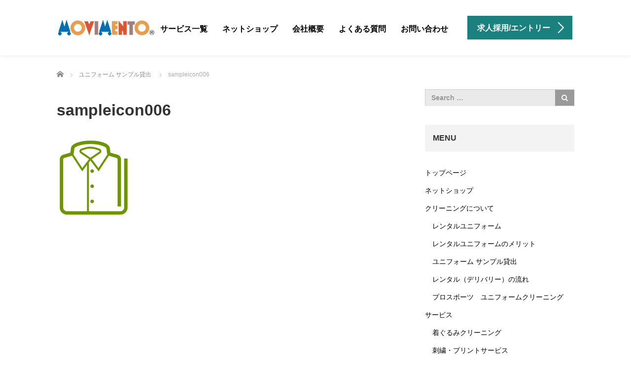

--- FILE ---
content_type: text/html; charset=UTF-8
request_url: https://movi.co.jp/uniform_sample/sampleicon006/
body_size: 12910
content:
<!DOCTYPE html>
<html dir="ltr" lang="ja">
<head>
    <!-- Google Tag Manager -->
<script>(function(w,d,s,l,i){w[l]=w[l]||[];w[l].push({'gtm.start':
new Date().getTime(),event:'gtm.js'});var f=d.getElementsByTagName(s)[0],
j=d.createElement(s),dl=l!='dataLayer'?'&l='+l:'';j.async=true;j.src=
'https://www.googletagmanager.com/gtm.js?id='+i+dl;f.parentNode.insertBefore(j,f);
})(window,document,'script','dataLayer','GTM-K7PSDV9');</script>
<!-- End Google Tag Manager -->
	<meta charset="UTF-8">
	<meta name="viewport" content="width=device-width, initial-scale=1.0">
	<meta http-equiv="X-UA-Compatible" content="IE=edge">

	<title>sampleicon006 | レンタルユニフォームのモビメント｜movimento</title>
	<meta name="description" content="レンタルユニフォームならいつも清潔・便利。購入資金不要なので経費節減！">
		<link rel="profile" href="https://gmpg.org/xfn/11">
	<link rel="pingback" href="https://movi.co.jp/xmlrpc.php">

	
		<!-- All in One SEO 4.9.3 - aioseo.com -->
	<meta name="robots" content="max-snippet:-1, max-image-preview:large, max-video-preview:-1" />
	<link rel="canonical" href="https://movi.co.jp/uniform_sample/sampleicon006/#main" />
	<meta name="generator" content="All in One SEO (AIOSEO) 4.9.3" />
		<script type="application/ld+json" class="aioseo-schema">
			{"@context":"https:\/\/schema.org","@graph":[{"@type":"BreadcrumbList","@id":"https:\/\/movi.co.jp\/uniform_sample\/sampleicon006\/#main#breadcrumblist","itemListElement":[{"@type":"ListItem","@id":"https:\/\/movi.co.jp#listItem","position":1,"name":"Home","item":"https:\/\/movi.co.jp","nextItem":{"@type":"ListItem","@id":"https:\/\/movi.co.jp\/uniform_sample\/sampleicon006\/#main#listItem","name":"sampleicon006"}},{"@type":"ListItem","@id":"https:\/\/movi.co.jp\/uniform_sample\/sampleicon006\/#main#listItem","position":2,"name":"sampleicon006","previousItem":{"@type":"ListItem","@id":"https:\/\/movi.co.jp#listItem","name":"Home"}}]},{"@type":"ItemPage","@id":"https:\/\/movi.co.jp\/uniform_sample\/sampleicon006\/#main#itempage","url":"https:\/\/movi.co.jp\/uniform_sample\/sampleicon006\/#main","name":"sampleicon006 | \u30ec\u30f3\u30bf\u30eb\u30e6\u30cb\u30d5\u30a9\u30fc\u30e0\u306e\u30e2\u30d3\u30e1\u30f3\u30c8\uff5cmovimento","inLanguage":"ja","isPartOf":{"@id":"https:\/\/movi.co.jp\/#website"},"breadcrumb":{"@id":"https:\/\/movi.co.jp\/uniform_sample\/sampleicon006\/#main#breadcrumblist"},"author":{"@id":"https:\/\/movi.co.jp\/author\/movimento\/#author"},"creator":{"@id":"https:\/\/movi.co.jp\/author\/movimento\/#author"},"datePublished":"2018-05-18T16:01:45+09:00","dateModified":"2018-05-18T16:01:45+09:00"},{"@type":"Organization","@id":"https:\/\/movi.co.jp\/#organization","name":"\u30ec\u30f3\u30bf\u30eb\u30e6\u30cb\u30d5\u30a9\u30fc\u30e0\u306e\u30e2\u30d3\u30e1\u30f3\u30c8\uff5cmovimento","description":"\u30ec\u30f3\u30bf\u30eb\u30e6\u30cb\u30d5\u30a9\u30fc\u30e0\u306a\u3089\u3044\u3064\u3082\u6e05\u6f54\u30fb\u4fbf\u5229\u3002\u8cfc\u5165\u8cc7\u91d1\u4e0d\u8981\u306a\u306e\u3067\u7d4c\u8cbb\u7bc0\u6e1b\uff01","url":"https:\/\/movi.co.jp\/"},{"@type":"Person","@id":"https:\/\/movi.co.jp\/author\/movimento\/#author","url":"https:\/\/movi.co.jp\/author\/movimento\/","name":"movimento","image":{"@type":"ImageObject","@id":"https:\/\/movi.co.jp\/uniform_sample\/sampleicon006\/#main#authorImage","url":"https:\/\/secure.gravatar.com\/avatar\/be68a905d7e4c2a14792ab4679b260aa56fed7ab1661c90c318a7333f1d1ad71?s=96&d=mm&r=g","width":96,"height":96,"caption":"movimento"}},{"@type":"WebSite","@id":"https:\/\/movi.co.jp\/#website","url":"https:\/\/movi.co.jp\/","name":"\u30ec\u30f3\u30bf\u30eb\u30e6\u30cb\u30d5\u30a9\u30fc\u30e0\u306e\u30e2\u30d3\u30e1\u30f3\u30c8\uff5cmovimento","description":"\u30ec\u30f3\u30bf\u30eb\u30e6\u30cb\u30d5\u30a9\u30fc\u30e0\u306a\u3089\u3044\u3064\u3082\u6e05\u6f54\u30fb\u4fbf\u5229\u3002\u8cfc\u5165\u8cc7\u91d1\u4e0d\u8981\u306a\u306e\u3067\u7d4c\u8cbb\u7bc0\u6e1b\uff01","inLanguage":"ja","publisher":{"@id":"https:\/\/movi.co.jp\/#organization"}}]}
		</script>
		<!-- All in One SEO -->

<link rel="alternate" type="application/rss+xml" title="レンタルユニフォームのモビメント｜movimento &raquo; フィード" href="https://movi.co.jp/feed/" />
<link rel="alternate" type="application/rss+xml" title="レンタルユニフォームのモビメント｜movimento &raquo; コメントフィード" href="https://movi.co.jp/comments/feed/" />
<link rel="alternate" title="oEmbed (JSON)" type="application/json+oembed" href="https://movi.co.jp/wp-json/oembed/1.0/embed?url=https%3A%2F%2Fmovi.co.jp%2Funiform_sample%2Fsampleicon006%2F%23main" />
<link rel="alternate" title="oEmbed (XML)" type="text/xml+oembed" href="https://movi.co.jp/wp-json/oembed/1.0/embed?url=https%3A%2F%2Fmovi.co.jp%2Funiform_sample%2Fsampleicon006%2F%23main&#038;format=xml" />
<link rel="preconnect" href="https://fonts.googleapis.com">
<link rel="preconnect" href="https://fonts.gstatic.com" crossorigin>
<link href="https://fonts.googleapis.com/css2?family=Noto+Sans+JP:wght@400;600" rel="stylesheet">
<style id='wp-img-auto-sizes-contain-inline-css' type='text/css'>
img:is([sizes=auto i],[sizes^="auto," i]){contain-intrinsic-size:3000px 1500px}
/*# sourceURL=wp-img-auto-sizes-contain-inline-css */
</style>
<style id='wp-emoji-styles-inline-css' type='text/css'>

	img.wp-smiley, img.emoji {
		display: inline !important;
		border: none !important;
		box-shadow: none !important;
		height: 1em !important;
		width: 1em !important;
		margin: 0 0.07em !important;
		vertical-align: -0.1em !important;
		background: none !important;
		padding: 0 !important;
	}
/*# sourceURL=wp-emoji-styles-inline-css */
</style>
<style id='wp-block-library-inline-css' type='text/css'>
:root{--wp-block-synced-color:#7a00df;--wp-block-synced-color--rgb:122,0,223;--wp-bound-block-color:var(--wp-block-synced-color);--wp-editor-canvas-background:#ddd;--wp-admin-theme-color:#007cba;--wp-admin-theme-color--rgb:0,124,186;--wp-admin-theme-color-darker-10:#006ba1;--wp-admin-theme-color-darker-10--rgb:0,107,160.5;--wp-admin-theme-color-darker-20:#005a87;--wp-admin-theme-color-darker-20--rgb:0,90,135;--wp-admin-border-width-focus:2px}@media (min-resolution:192dpi){:root{--wp-admin-border-width-focus:1.5px}}.wp-element-button{cursor:pointer}:root .has-very-light-gray-background-color{background-color:#eee}:root .has-very-dark-gray-background-color{background-color:#313131}:root .has-very-light-gray-color{color:#eee}:root .has-very-dark-gray-color{color:#313131}:root .has-vivid-green-cyan-to-vivid-cyan-blue-gradient-background{background:linear-gradient(135deg,#00d084,#0693e3)}:root .has-purple-crush-gradient-background{background:linear-gradient(135deg,#34e2e4,#4721fb 50%,#ab1dfe)}:root .has-hazy-dawn-gradient-background{background:linear-gradient(135deg,#faaca8,#dad0ec)}:root .has-subdued-olive-gradient-background{background:linear-gradient(135deg,#fafae1,#67a671)}:root .has-atomic-cream-gradient-background{background:linear-gradient(135deg,#fdd79a,#004a59)}:root .has-nightshade-gradient-background{background:linear-gradient(135deg,#330968,#31cdcf)}:root .has-midnight-gradient-background{background:linear-gradient(135deg,#020381,#2874fc)}:root{--wp--preset--font-size--normal:16px;--wp--preset--font-size--huge:42px}.has-regular-font-size{font-size:1em}.has-larger-font-size{font-size:2.625em}.has-normal-font-size{font-size:var(--wp--preset--font-size--normal)}.has-huge-font-size{font-size:var(--wp--preset--font-size--huge)}.has-text-align-center{text-align:center}.has-text-align-left{text-align:left}.has-text-align-right{text-align:right}.has-fit-text{white-space:nowrap!important}#end-resizable-editor-section{display:none}.aligncenter{clear:both}.items-justified-left{justify-content:flex-start}.items-justified-center{justify-content:center}.items-justified-right{justify-content:flex-end}.items-justified-space-between{justify-content:space-between}.screen-reader-text{border:0;clip-path:inset(50%);height:1px;margin:-1px;overflow:hidden;padding:0;position:absolute;width:1px;word-wrap:normal!important}.screen-reader-text:focus{background-color:#ddd;clip-path:none;color:#444;display:block;font-size:1em;height:auto;left:5px;line-height:normal;padding:15px 23px 14px;text-decoration:none;top:5px;width:auto;z-index:100000}html :where(.has-border-color){border-style:solid}html :where([style*=border-top-color]){border-top-style:solid}html :where([style*=border-right-color]){border-right-style:solid}html :where([style*=border-bottom-color]){border-bottom-style:solid}html :where([style*=border-left-color]){border-left-style:solid}html :where([style*=border-width]){border-style:solid}html :where([style*=border-top-width]){border-top-style:solid}html :where([style*=border-right-width]){border-right-style:solid}html :where([style*=border-bottom-width]){border-bottom-style:solid}html :where([style*=border-left-width]){border-left-style:solid}html :where(img[class*=wp-image-]){height:auto;max-width:100%}:where(figure){margin:0 0 1em}html :where(.is-position-sticky){--wp-admin--admin-bar--position-offset:var(--wp-admin--admin-bar--height,0px)}@media screen and (max-width:600px){html :where(.is-position-sticky){--wp-admin--admin-bar--position-offset:0px}}

/*# sourceURL=wp-block-library-inline-css */
</style><style id='global-styles-inline-css' type='text/css'>
:root{--wp--preset--aspect-ratio--square: 1;--wp--preset--aspect-ratio--4-3: 4/3;--wp--preset--aspect-ratio--3-4: 3/4;--wp--preset--aspect-ratio--3-2: 3/2;--wp--preset--aspect-ratio--2-3: 2/3;--wp--preset--aspect-ratio--16-9: 16/9;--wp--preset--aspect-ratio--9-16: 9/16;--wp--preset--color--black: #000000;--wp--preset--color--cyan-bluish-gray: #abb8c3;--wp--preset--color--white: #ffffff;--wp--preset--color--pale-pink: #f78da7;--wp--preset--color--vivid-red: #cf2e2e;--wp--preset--color--luminous-vivid-orange: #ff6900;--wp--preset--color--luminous-vivid-amber: #fcb900;--wp--preset--color--light-green-cyan: #7bdcb5;--wp--preset--color--vivid-green-cyan: #00d084;--wp--preset--color--pale-cyan-blue: #8ed1fc;--wp--preset--color--vivid-cyan-blue: #0693e3;--wp--preset--color--vivid-purple: #9b51e0;--wp--preset--gradient--vivid-cyan-blue-to-vivid-purple: linear-gradient(135deg,rgb(6,147,227) 0%,rgb(155,81,224) 100%);--wp--preset--gradient--light-green-cyan-to-vivid-green-cyan: linear-gradient(135deg,rgb(122,220,180) 0%,rgb(0,208,130) 100%);--wp--preset--gradient--luminous-vivid-amber-to-luminous-vivid-orange: linear-gradient(135deg,rgb(252,185,0) 0%,rgb(255,105,0) 100%);--wp--preset--gradient--luminous-vivid-orange-to-vivid-red: linear-gradient(135deg,rgb(255,105,0) 0%,rgb(207,46,46) 100%);--wp--preset--gradient--very-light-gray-to-cyan-bluish-gray: linear-gradient(135deg,rgb(238,238,238) 0%,rgb(169,184,195) 100%);--wp--preset--gradient--cool-to-warm-spectrum: linear-gradient(135deg,rgb(74,234,220) 0%,rgb(151,120,209) 20%,rgb(207,42,186) 40%,rgb(238,44,130) 60%,rgb(251,105,98) 80%,rgb(254,248,76) 100%);--wp--preset--gradient--blush-light-purple: linear-gradient(135deg,rgb(255,206,236) 0%,rgb(152,150,240) 100%);--wp--preset--gradient--blush-bordeaux: linear-gradient(135deg,rgb(254,205,165) 0%,rgb(254,45,45) 50%,rgb(107,0,62) 100%);--wp--preset--gradient--luminous-dusk: linear-gradient(135deg,rgb(255,203,112) 0%,rgb(199,81,192) 50%,rgb(65,88,208) 100%);--wp--preset--gradient--pale-ocean: linear-gradient(135deg,rgb(255,245,203) 0%,rgb(182,227,212) 50%,rgb(51,167,181) 100%);--wp--preset--gradient--electric-grass: linear-gradient(135deg,rgb(202,248,128) 0%,rgb(113,206,126) 100%);--wp--preset--gradient--midnight: linear-gradient(135deg,rgb(2,3,129) 0%,rgb(40,116,252) 100%);--wp--preset--font-size--small: 13px;--wp--preset--font-size--medium: 20px;--wp--preset--font-size--large: 36px;--wp--preset--font-size--x-large: 42px;--wp--preset--spacing--20: 0.44rem;--wp--preset--spacing--30: 0.67rem;--wp--preset--spacing--40: 1rem;--wp--preset--spacing--50: 1.5rem;--wp--preset--spacing--60: 2.25rem;--wp--preset--spacing--70: 3.38rem;--wp--preset--spacing--80: 5.06rem;--wp--preset--shadow--natural: 6px 6px 9px rgba(0, 0, 0, 0.2);--wp--preset--shadow--deep: 12px 12px 50px rgba(0, 0, 0, 0.4);--wp--preset--shadow--sharp: 6px 6px 0px rgba(0, 0, 0, 0.2);--wp--preset--shadow--outlined: 6px 6px 0px -3px rgb(255, 255, 255), 6px 6px rgb(0, 0, 0);--wp--preset--shadow--crisp: 6px 6px 0px rgb(0, 0, 0);}:where(.is-layout-flex){gap: 0.5em;}:where(.is-layout-grid){gap: 0.5em;}body .is-layout-flex{display: flex;}.is-layout-flex{flex-wrap: wrap;align-items: center;}.is-layout-flex > :is(*, div){margin: 0;}body .is-layout-grid{display: grid;}.is-layout-grid > :is(*, div){margin: 0;}:where(.wp-block-columns.is-layout-flex){gap: 2em;}:where(.wp-block-columns.is-layout-grid){gap: 2em;}:where(.wp-block-post-template.is-layout-flex){gap: 1.25em;}:where(.wp-block-post-template.is-layout-grid){gap: 1.25em;}.has-black-color{color: var(--wp--preset--color--black) !important;}.has-cyan-bluish-gray-color{color: var(--wp--preset--color--cyan-bluish-gray) !important;}.has-white-color{color: var(--wp--preset--color--white) !important;}.has-pale-pink-color{color: var(--wp--preset--color--pale-pink) !important;}.has-vivid-red-color{color: var(--wp--preset--color--vivid-red) !important;}.has-luminous-vivid-orange-color{color: var(--wp--preset--color--luminous-vivid-orange) !important;}.has-luminous-vivid-amber-color{color: var(--wp--preset--color--luminous-vivid-amber) !important;}.has-light-green-cyan-color{color: var(--wp--preset--color--light-green-cyan) !important;}.has-vivid-green-cyan-color{color: var(--wp--preset--color--vivid-green-cyan) !important;}.has-pale-cyan-blue-color{color: var(--wp--preset--color--pale-cyan-blue) !important;}.has-vivid-cyan-blue-color{color: var(--wp--preset--color--vivid-cyan-blue) !important;}.has-vivid-purple-color{color: var(--wp--preset--color--vivid-purple) !important;}.has-black-background-color{background-color: var(--wp--preset--color--black) !important;}.has-cyan-bluish-gray-background-color{background-color: var(--wp--preset--color--cyan-bluish-gray) !important;}.has-white-background-color{background-color: var(--wp--preset--color--white) !important;}.has-pale-pink-background-color{background-color: var(--wp--preset--color--pale-pink) !important;}.has-vivid-red-background-color{background-color: var(--wp--preset--color--vivid-red) !important;}.has-luminous-vivid-orange-background-color{background-color: var(--wp--preset--color--luminous-vivid-orange) !important;}.has-luminous-vivid-amber-background-color{background-color: var(--wp--preset--color--luminous-vivid-amber) !important;}.has-light-green-cyan-background-color{background-color: var(--wp--preset--color--light-green-cyan) !important;}.has-vivid-green-cyan-background-color{background-color: var(--wp--preset--color--vivid-green-cyan) !important;}.has-pale-cyan-blue-background-color{background-color: var(--wp--preset--color--pale-cyan-blue) !important;}.has-vivid-cyan-blue-background-color{background-color: var(--wp--preset--color--vivid-cyan-blue) !important;}.has-vivid-purple-background-color{background-color: var(--wp--preset--color--vivid-purple) !important;}.has-black-border-color{border-color: var(--wp--preset--color--black) !important;}.has-cyan-bluish-gray-border-color{border-color: var(--wp--preset--color--cyan-bluish-gray) !important;}.has-white-border-color{border-color: var(--wp--preset--color--white) !important;}.has-pale-pink-border-color{border-color: var(--wp--preset--color--pale-pink) !important;}.has-vivid-red-border-color{border-color: var(--wp--preset--color--vivid-red) !important;}.has-luminous-vivid-orange-border-color{border-color: var(--wp--preset--color--luminous-vivid-orange) !important;}.has-luminous-vivid-amber-border-color{border-color: var(--wp--preset--color--luminous-vivid-amber) !important;}.has-light-green-cyan-border-color{border-color: var(--wp--preset--color--light-green-cyan) !important;}.has-vivid-green-cyan-border-color{border-color: var(--wp--preset--color--vivid-green-cyan) !important;}.has-pale-cyan-blue-border-color{border-color: var(--wp--preset--color--pale-cyan-blue) !important;}.has-vivid-cyan-blue-border-color{border-color: var(--wp--preset--color--vivid-cyan-blue) !important;}.has-vivid-purple-border-color{border-color: var(--wp--preset--color--vivid-purple) !important;}.has-vivid-cyan-blue-to-vivid-purple-gradient-background{background: var(--wp--preset--gradient--vivid-cyan-blue-to-vivid-purple) !important;}.has-light-green-cyan-to-vivid-green-cyan-gradient-background{background: var(--wp--preset--gradient--light-green-cyan-to-vivid-green-cyan) !important;}.has-luminous-vivid-amber-to-luminous-vivid-orange-gradient-background{background: var(--wp--preset--gradient--luminous-vivid-amber-to-luminous-vivid-orange) !important;}.has-luminous-vivid-orange-to-vivid-red-gradient-background{background: var(--wp--preset--gradient--luminous-vivid-orange-to-vivid-red) !important;}.has-very-light-gray-to-cyan-bluish-gray-gradient-background{background: var(--wp--preset--gradient--very-light-gray-to-cyan-bluish-gray) !important;}.has-cool-to-warm-spectrum-gradient-background{background: var(--wp--preset--gradient--cool-to-warm-spectrum) !important;}.has-blush-light-purple-gradient-background{background: var(--wp--preset--gradient--blush-light-purple) !important;}.has-blush-bordeaux-gradient-background{background: var(--wp--preset--gradient--blush-bordeaux) !important;}.has-luminous-dusk-gradient-background{background: var(--wp--preset--gradient--luminous-dusk) !important;}.has-pale-ocean-gradient-background{background: var(--wp--preset--gradient--pale-ocean) !important;}.has-electric-grass-gradient-background{background: var(--wp--preset--gradient--electric-grass) !important;}.has-midnight-gradient-background{background: var(--wp--preset--gradient--midnight) !important;}.has-small-font-size{font-size: var(--wp--preset--font-size--small) !important;}.has-medium-font-size{font-size: var(--wp--preset--font-size--medium) !important;}.has-large-font-size{font-size: var(--wp--preset--font-size--large) !important;}.has-x-large-font-size{font-size: var(--wp--preset--font-size--x-large) !important;}
/*# sourceURL=global-styles-inline-css */
</style>

<style id='classic-theme-styles-inline-css' type='text/css'>
/*! This file is auto-generated */
.wp-block-button__link{color:#fff;background-color:#32373c;border-radius:9999px;box-shadow:none;text-decoration:none;padding:calc(.667em + 2px) calc(1.333em + 2px);font-size:1.125em}.wp-block-file__button{background:#32373c;color:#fff;text-decoration:none}
/*# sourceURL=/wp-includes/css/classic-themes.min.css */
</style>
<link rel='stylesheet' id='flexible-faq-css' href='https://movi.co.jp/wp-content/plugins/flexible-faq/css/flexible-faq.css?ver=0.1' type='text/css' media='all' />
<link rel='stylesheet' id='foobox-free-min-css' href='https://movi.co.jp/wp-content/plugins/foobox-image-lightbox/free/css/foobox.free.min.css?ver=2.7.35' type='text/css' media='all' />
<link rel='stylesheet' id='tcd-contact-form-css' href='https://movi.co.jp/wp-content/plugins/tcd-workflow/tcd-contact-admin.css?ver=6.9' type='text/css' media='all' />
<link rel='stylesheet' id='_tk-bootstrap-wp-css' href='https://movi.co.jp/wp-content/themes/agent_tcd033/includes/css/bootstrap-wp.css?ver=6.9' type='text/css' media='all' />
<link rel='stylesheet' id='_tk-bootstrap-css' href='https://movi.co.jp/wp-content/themes/agent_tcd033/includes/resources/bootstrap/css/bootstrap.min.css?ver=6.9' type='text/css' media='all' />
<link rel='stylesheet' id='_tk-font-awesome-css' href='https://movi.co.jp/wp-content/themes/agent_tcd033/includes/css/font-awesome.min.css?ver=4.1.0' type='text/css' media='all' />
<link rel='stylesheet' id='sns-button-css' href='https://movi.co.jp/wp-content/themes/agent_tcd033/sns-botton.css?ver=4.2' type='text/css' media='all' />
<link rel='stylesheet' id='tablepress-default-css' href='https://movi.co.jp/wp-content/tablepress-combined.min.css?ver=5' type='text/css' media='all' />
<style>:root {
  --tcd-font-type1: Arial,"Hiragino Sans","Yu Gothic Medium","Meiryo",sans-serif;
  --tcd-font-type2: "Times New Roman",Times,"Yu Mincho","游明朝","游明朝体","Hiragino Mincho Pro",serif;
  --tcd-font-type3: Palatino,"Yu Kyokasho","游教科書体","UD デジタル 教科書体 N","游明朝","游明朝体","Hiragino Mincho Pro","Meiryo",serif;
  --tcd-font-type-logo: "Noto Sans JP",sans-serif;
}</style>
<script type="text/javascript" src="https://movi.co.jp/wp-includes/js/jquery/jquery.min.js?ver=3.7.1" id="jquery-core-js"></script>
<script type="text/javascript" src="https://movi.co.jp/wp-includes/js/jquery/jquery-migrate.min.js?ver=3.4.1" id="jquery-migrate-js"></script>
<script type="text/javascript" src="https://movi.co.jp/wp-content/plugins/tcd-workflow/angular.js?ver=6.9" id="angular-js"></script>
<script type="text/javascript" src="https://movi.co.jp/wp-content/themes/agent_tcd033/includes/resources/bootstrap/js/bootstrap.js?ver=6.9" id="_tk-bootstrapjs-js"></script>
<script type="text/javascript" src="https://movi.co.jp/wp-content/themes/agent_tcd033/includes/js/bootstrap-wp.js?ver=6.9" id="_tk-bootstrapwp-js"></script>
<script type="text/javascript" src="https://movi.co.jp/wp-content/themes/agent_tcd033/includes/js/keyboard-image-navigation.js?ver=20120202" id="_tk-keyboard-image-navigation-js"></script>
<script type="text/javascript" id="foobox-free-min-js-before">
/* <![CDATA[ */
/* Run FooBox FREE (v2.7.35) */
var FOOBOX = window.FOOBOX = {
	ready: true,
	disableOthers: false,
	o: {wordpress: { enabled: true }, countMessage:'image %index of %total', captions: { dataTitle: ["captionTitle","title"], dataDesc: ["captionDesc","description"] }, rel: '', excludes:'.fbx-link,.nofoobox,.nolightbox,a[href*="pinterest.com/pin/create/button/"]', affiliate : { enabled: false }},
	selectors: [
		".foogallery-container.foogallery-lightbox-foobox", ".foogallery-container.foogallery-lightbox-foobox-free", ".gallery", ".wp-block-gallery", ".wp-caption", ".wp-block-image", "a:has(img[class*=wp-image-])", ".foobox"
	],
	pre: function( $ ){
		// Custom JavaScript (Pre)
		
	},
	post: function( $ ){
		// Custom JavaScript (Post)
		
		// Custom Captions Code
		
	},
	custom: function( $ ){
		// Custom Extra JS
		
	}
};
//# sourceURL=foobox-free-min-js-before
/* ]]> */
</script>
<script type="text/javascript" src="https://movi.co.jp/wp-content/plugins/foobox-image-lightbox/free/js/foobox.free.min.js?ver=2.7.35" id="foobox-free-min-js"></script>
<link rel="https://api.w.org/" href="https://movi.co.jp/wp-json/" /><link rel="alternate" title="JSON" type="application/json" href="https://movi.co.jp/wp-json/wp/v2/media/237" /><link rel='shortlink' href='https://movi.co.jp/?p=237' />
<style type="text/css"></style><link rel="icon" href="https://movi.co.jp/wp-content/uploads/2018/09/cropped-favicon-32x32.jpg" sizes="32x32" />
<link rel="icon" href="https://movi.co.jp/wp-content/uploads/2018/09/cropped-favicon-192x192.jpg" sizes="192x192" />
<link rel="apple-touch-icon" href="https://movi.co.jp/wp-content/uploads/2018/09/cropped-favicon-180x180.jpg" />
<meta name="msapplication-TileImage" content="https://movi.co.jp/wp-content/uploads/2018/09/cropped-favicon-270x270.jpg" />
		<style type="text/css" id="wp-custom-css">
			/* googlemap */
.google-maps {
position: relative;
padding-bottom: 75%; 
height: 0;
overflow: hidden;
}
.google-maps iframe {
position: absolute;
top: 0;
left: 0;
width: 100% !important;
height: 100% !important;
}


.form-area{
    border: #dfdfdf 1px solid;
    padding: 10px;
    border-radius: 4px;
    margin-bottom: 5px;
}

.submit-btn{
	background: #2196F3;
    border: #2196F3;
    color: #fff;
    padding: 20px;
    width: 100%;
    border-radius: 15px;
    font-size: large;
    font-weight: bold;
}

.required{
	font-weight: 100;
    background: #d4493f;
    padding: 2px 5px;
    border-radius: 5px;
    margin: 5px;
    color: white;
}

@media screen and (max-width:500px){
	.form-area{
		width:90%;
	}
}		</style>
			<link rel="stylesheet" href="https://movi.co.jp/wp-content/themes/agent_tcd033/style.css?ver=4.2" type="text/css" />

	
	<script type="text/javascript" src="https://movi.co.jp/wp-content/themes/agent_tcd033/parallax.js"></script>
	<link rel="stylesheet" href="https://maxcdn.bootstrapcdn.com/font-awesome/4.4.0/css/font-awesome.min.css">
	<link rel="stylesheet" href="https://movi.co.jp/wp-content/themes/agent_tcd033/agent.css?ver=?ver=4.21" type="text/css" />
<link rel="stylesheet" href="https://movi.co.jp/wp-content/themes/agent_tcd033/css/design-plus.css?ver=?ver=4.21">

		<script type="text/javascript" src="https://movi.co.jp/wp-content/themes/agent_tcd033/js/jscript.js"></script>
	<script src="https://movi.co.jp/wp-content/themes/agent_tcd033/js/comment.js?ver=?ver=4.21"></script>
	<link rel="stylesheet" href="https://movi.co.jp/wp-content/themes/agent_tcd033/comment-style.css" type="text/css" />

	<link rel="stylesheet" media="screen and (max-width:770px)" href="https://movi.co.jp/wp-content/themes/agent_tcd033/footer-bar/footer-bar.css?ver=?ver=4.21">

	
	<style type="text/css">
			</style>

	<style type="text/css">
	body, input, textarea {
  font-family: var(--tcd-font-type1) !important;
}

.headline, .headline2, .section h1, .recruit-splash h1, .section h2,.section-two-h3, .section3-h5,.section h2.recruit-splash-h2,.serif {
  font-family: var(--tcd-font-type2) !important;
}

.rich_font_logo { font-size:px;  var(--tcd-font-type-logo); font-weight: bold !important; color: #000 !important; transition: color 0.3s ease;}


@media only screen and (max-width: 767px) {
.rich_font_logo { font-size:px; }
}

.rich_font_logo:hover { color: #1B817F !important;}
		#logo_image { top:0px; left:0px; }
		body { font-size:14px; }
	.menu-item a:hover {color: #1B817F !important;}
	.title a:hover, .entry-meta a:hover, .post_category a:hover, .widget a:hover, .categories-wrap a:hover {color: #1B817F!important;}
	.dropdown-menu {
	  background-color:#1B817F;
	}
	.dropdown-menu .menu-item:hover *{
	  background:#F46B40!important;
	}
	.link-button-azure_top, .link-button-azure_btm{
	  background-color:#1B817F!important;
	}
	.next-button:after { border-left-color:1B817F!important; border-bottom-color:1B817F!important; }
	.next-button:hover, .next-button:hover:after {border-color:F46B40!important;}
	.link-button-azure_top:hover, .link-button-azure_btm:hover {
	  background:#F46B40!important;
	}
	.read-more:hover, .archives_btn:hover, .prev_link a:hover, .next_link a:hover, #submit_comment:hover, .form_table .btn-primary, .form_table td.form_title  { background:#1B817F!important; }

	.entry-content a:not(.q_button), .custom-html-widget a{ color: #3FA5F5; }
	.entry-content a:hover:not(.q_button), .custom-html-widget a:hover{ color: #2C73AB !important; text-decoration: none !important; }

  @media only screen and (min-width: 767px) {
    .navbar-nav > .current-menu-item > a{color: #1B817F !important;}
  }

  @media only screen and (max-width: 767px) {
    .current-menu-item *{color: #1B817F !important;}
    .menu-item.active a {
      color:black;
    }
  }

			p { word-wrap:break-word; }
	
	.page-template-page-welcome .top__note p {
  font-size: 24px;
  line-height: 2.4;
  margin-bottom: 60px;
}

.page-template-page-welcome .catch__heading {
  font-size: 40px;
}

@media (max-width:600px) {
  .page-template-page-welcome .top__note p {
    font-size: 18px;
    margin-bottom: 40px;
    line-height: 2;
  }

  .page-template-page-welcome .catch__heading {
    font-size: 22px;
  }
}

.notion {
  padding: 12px 18px;
  width: 100%;
  max-width: 800px;
  margin: 0 auto 40px auto;
  border: 2px solid #f00000;
}

.notion p {
  font-size: 18px;
  font-weight: bold;
  font-family: Verdana, Tahoma, sans-serif;
  text-align: left;
}

.syukuzitu1{
    display: block;
    line-height: 1;
    font-size: 22px;
    margin-top: 12px;
@media (max-width:600px) {
font-size:18px;
}
}
.syukuzitu2{
    line-height: 1;
    margin-top: 8px;
    display: block;
}
.entry-content th {
background: #f39700;
}
	
			#agent-header-outer{ position: fixed;}
		#agent-header-outer {
			box-shadow: 0 0 10px 1px rgba(0, 0, 0, 0.08);
		}
		.navbar-collapse.collapse.in{ margin-top:0; }
		.mobile_nav_wapper{ position:fixed; top:90px; }
	

							.form_table td.form_title{ background: #1B817F; }
		.form_table .btn-primary{ background: #1B817F; }
		.form_table .btn-primary:hover{ background: #F46B40; }
	
	</style>
</head>

<body class="attachment wp-singular attachment-template-default attachmentid-237 attachment-png wp-embed-responsive wp-theme-agent_tcd033 fix_top">
	    <!-- Google Tag Manager (noscript) -->
<noscript><iframe src="https://www.googletagmanager.com/ns.html?id=GTM-K7PSDV9"
height="0" width="0" style="display:none;visibility:hidden"></iframe></noscript>
<!-- End Google Tag Manager (noscript) -->
	
	<div id="verytop"></div>
	<div id="agent-header-outer">
			<div class="container hidden-xs hidden-sm hidden-md">
				<div class="row">
					<div class="logo-wrap col-xs-20">
					  <!-- logo pc -->
					  <div id='logo_image'>
<div id="logo"><a href="https://movi.co.jp/" title="レンタルユニフォームのモビメント｜movimento" data-label="レンタルユニフォームのモビメント｜movimento"><img class="h_logo" src="http://movi.co.jp/wp-content/uploads/tcd-w/logo.png?1769091092" alt="レンタルユニフォームのモビメント｜movimento" title="レンタルユニフォームのモビメント｜movimento" /></a></div>
</div>
				</div>
					<div class="col-xs-100 col-md-100 col-lg-80 agent-header-menu romaji">
	          <div class="navbar navbar-default">
	            <div class="navbar-header">
	              <button type="button" class="navbar-toggle" data-toggle="collapse" data-target=".nav_toggle">
	                <span class="sr-only">Toggle navigation </span>
	                <span class="icon-bar"></span>
	                <span class="icon-bar"></span>
	                <span class="icon-bar"></span>
	              </button>
								<div class="collapse navbar-collapse nav_toggle"><ul id="main-menu" class="nav navbar-nav"><li id="menu-item-27" class="menu-item menu-item-type-post_type menu-item-object-page menu-item-has-children dropdown menu-item-27"><a href="https://movi.co.jp/service/" class="dropdown-toggle">サービス一覧</a>
<ul class="dropdown-menu depth_0">
	<li id="menu-item-1595" class="menu-item menu-item-type-custom menu-item-object-custom menu-item-has-children dropdown menu-item-1595 dropdown-submenu"><a class="dropdown-toggle">レンタルユニフォーム</a>
	<ul class="dropdown-menu sub-menu depth_1">
		<li id="menu-item-125" class="menu-item menu-item-type-post_type menu-item-object-page menu-item-125"><a href="https://movi.co.jp/uniform_cleaning/">クリーニングについて</a></li>
		<li id="menu-item-94" class="menu-item menu-item-type-post_type menu-item-object-page menu-item-94"><a href="https://movi.co.jp/nagare_delivery/">レンタル（デリバリー）の流れ</a></li>
		<li id="menu-item-98" class="menu-item menu-item-type-post_type menu-item-object-page menu-item-98"><a href="https://movi.co.jp/price/">レンタルのメリット・料金比較</a></li>
	</ul>
</li>
	<li id="menu-item-88" class="menu-item menu-item-type-post_type menu-item-object-page menu-item-88"><a href="https://movi.co.jp/uniform_sample/">ユニフォーム サンプル貸出</a></li>
	<li id="menu-item-79" class="menu-item menu-item-type-custom menu-item-object-custom menu-item-79"><a target="_blank" href="http://www.movi-styl.com/">飲食店向けユニフォーム販売</a></li>
	<li id="menu-item-77" class="menu-item menu-item-type-post_type menu-item-object-page menu-item-77"><a href="https://movi.co.jp/shishuu_print/">刺繍・プリントサービス</a></li>
	<li id="menu-item-82" class="menu-item menu-item-type-post_type menu-item-object-page menu-item-82"><a href="https://movi.co.jp/pro_sports/">プロスポーツ　ユニフォームクリーニング</a></li>
	<li id="menu-item-85" class="menu-item menu-item-type-post_type menu-item-object-page menu-item-85"><a href="https://movi.co.jp/kigurumi_cleaning/">着ぐるみクリーニング</a></li>
	<li id="menu-item-78" class="menu-item menu-item-type-custom menu-item-object-custom menu-item-78"><a target="_blank" href="http://movi-cosmo.com/">警備服・装備品</a></li>
	<li id="menu-item-108" class="menu-item menu-item-type-post_type menu-item-object-page menu-item-108"><a href="https://movi.co.jp/rentalmat/">レンタルマット</a></li>
	<li id="menu-item-998" class="menu-item menu-item-type-post_type menu-item-object-page menu-item-998"><a href="https://movi.co.jp/cataloggift/">カタログギフト「レ ローゼ」</a></li>
</ul>
</li>
<li id="menu-item-41" class="menu-item menu-item-type-custom menu-item-object-custom menu-item-41"><a target="_blank" href="http://www.movi-styl.com/">ネットショップ</a></li>
<li id="menu-item-31" class="menu-item menu-item-type-post_type menu-item-object-page menu-item-31"><a href="https://movi.co.jp/corporate/">会社概要</a></li>
<li id="menu-item-111" class="menu-item menu-item-type-post_type menu-item-object-page menu-item-111"><a href="https://movi.co.jp/question/">よくある質問</a></li>
<li id="menu-item-26" class="menu-item menu-item-type-post_type menu-item-object-page menu-item-26"><a href="https://movi.co.jp/inquiry/">お問い合わせ</a></li>
</ul></div>							</div>
						</div>
					</div>
					<div class="col-xs-20 hidden-xs hidden-sm hidden-md"><a href="/recruit/" class="link-button-azure_top"><span class="btn_lavel">求人採用/エントリー</span><span class="arrow_ico1"></span></a></div>				</div>
			</div>
			<div class="container hidden-lg">
	      <div class="row">
	        <div class="site-navigation-inner col-xs-120">
	          <div class="navbar navbar-default" style="margin-bottom:0px">
	            <div class="navbar-header">
	              <button type="button" class="navbar-toggle" data-toggle="collapse" data-target=".nav_toggle" style='z-index:3000'>
	                <span class="sr-only">Toggle navigation </span>
	                <span class="icon-bar"></span>
	                <span class="icon-bar"></span>
	                <span class="icon-bar"></span>
	              </button>

	              <div id="logo-area">
	                <div id='logo_image'>
<div id="logo"><a href="https://movi.co.jp/" title="レンタルユニフォームのモビメント｜movimento" data-label="レンタルユニフォームのモビメント｜movimento"><img class="h_logo" src="http://movi.co.jp/wp-content/uploads/tcd-w/logo.png?1769091092" alt="レンタルユニフォームのモビメント｜movimento" title="レンタルユニフォームのモビメント｜movimento" /></a></div>
</div>
	              </div>

	            </div>

	          </div><!-- .navbar -->
	        </div>
	      </div>
			</div>
	</div>
	            <!-- The WordPress Menu goes here -->
	            <div class="hidden-lg mobile_nav_wapper">
								<div class="collapse navbar-collapse nav_toggle"><ul id="main-menu" class="nav navbar-nav pt0"><li class="menu-item menu-item-type-post_type menu-item-object-page menu-item-has-children dropdown menu-item-27"><a href="https://movi.co.jp/service/" class="dropdown-toggle">サービス一覧</a>
<ul class="dropdown-menu depth_0">
	<li class="menu-item menu-item-type-custom menu-item-object-custom menu-item-has-children dropdown menu-item-1595 dropdown-submenu"><a class="dropdown-toggle">レンタルユニフォーム</a>
	<ul class="dropdown-menu sub-menu depth_1">
		<li class="menu-item menu-item-type-post_type menu-item-object-page menu-item-125"><a href="https://movi.co.jp/uniform_cleaning/">クリーニングについて</a></li>
		<li class="menu-item menu-item-type-post_type menu-item-object-page menu-item-94"><a href="https://movi.co.jp/nagare_delivery/">レンタル（デリバリー）の流れ</a></li>
		<li class="menu-item menu-item-type-post_type menu-item-object-page menu-item-98"><a href="https://movi.co.jp/price/">レンタルのメリット・料金比較</a></li>
	</ul>
</li>
	<li class="menu-item menu-item-type-post_type menu-item-object-page menu-item-88"><a href="https://movi.co.jp/uniform_sample/">ユニフォーム サンプル貸出</a></li>
	<li class="menu-item menu-item-type-custom menu-item-object-custom menu-item-79"><a target="_blank" href="http://www.movi-styl.com/">飲食店向けユニフォーム販売</a></li>
	<li class="menu-item menu-item-type-post_type menu-item-object-page menu-item-77"><a href="https://movi.co.jp/shishuu_print/">刺繍・プリントサービス</a></li>
	<li class="menu-item menu-item-type-post_type menu-item-object-page menu-item-82"><a href="https://movi.co.jp/pro_sports/">プロスポーツ　ユニフォームクリーニング</a></li>
	<li class="menu-item menu-item-type-post_type menu-item-object-page menu-item-85"><a href="https://movi.co.jp/kigurumi_cleaning/">着ぐるみクリーニング</a></li>
	<li class="menu-item menu-item-type-custom menu-item-object-custom menu-item-78"><a target="_blank" href="http://movi-cosmo.com/">警備服・装備品</a></li>
	<li class="menu-item menu-item-type-post_type menu-item-object-page menu-item-108"><a href="https://movi.co.jp/rentalmat/">レンタルマット</a></li>
	<li class="menu-item menu-item-type-post_type menu-item-object-page menu-item-998"><a href="https://movi.co.jp/cataloggift/">カタログギフト「レ ローゼ」</a></li>
</ul>
</li>
<li class="menu-item menu-item-type-custom menu-item-object-custom menu-item-41"><a target="_blank" href="http://www.movi-styl.com/">ネットショップ</a></li>
<li class="menu-item menu-item-type-post_type menu-item-object-page menu-item-31"><a href="https://movi.co.jp/corporate/">会社概要</a></li>
<li class="menu-item menu-item-type-post_type menu-item-object-page menu-item-111"><a href="https://movi.co.jp/question/">よくある質問</a></li>
<li class="menu-item menu-item-type-post_type menu-item-object-page menu-item-26"><a href="https://movi.co.jp/inquiry/">お問い合わせ</a></li>
</ul></div>	            </div>

	


<div class="container" style="margin-top:120px; background:white">
  
<ul id="bread_crumb" class="clearfix" itemscope itemtype="https://schema.org/BreadcrumbList">
  <li itemprop="itemListElement" itemscope itemtype="https://schema.org/ListItem" class="home"><a itemprop="item" href="https://movi.co.jp/"><span itemprop="name">ホーム</span></a><meta itemprop="position" content="1" /></li>

  <li itemprop="itemListElement" itemscope itemtype="https://schema.org/ListItem"><a itemprop="item" href="https://movi.co.jp/uniform_sample/"><span itemprop="name">ユニフォーム サンプル貸出</span></a><meta itemprop="position" content="2"></li>
  <li class="last" itemprop="itemListElement" itemscope itemtype="https://schema.org/ListItem"><span itemprop="name">sampleicon006</span><meta itemprop="position" content="3"></li>
 </ul>
	<div class="row flex_layout">
		<div class="col-sm-80">
			<article id="post-237" class="post-237 attachment type-attachment status-inherit hentry">
				<header>
					<h1 class="page-title">sampleicon006</h1>
				</header><!-- .entry-header -->

				<div class="entry-content">
					<div class="entry-content-thumbnail">
											</div>
					<p class="attachment"><a href='https://movi.co.jp/wp-content/uploads/2018/05/sampleicon006.png'><img decoding="async" width="150" height="150" src="https://movi.co.jp/wp-content/uploads/2018/05/sampleicon006.png" class="attachment-medium size-medium" alt="" srcset="https://movi.co.jp/wp-content/uploads/2018/05/sampleicon006.png 150w, https://movi.co.jp/wp-content/uploads/2018/05/sampleicon006-100x100.png 100w, https://movi.co.jp/wp-content/uploads/2018/05/sampleicon006-90x90.png 90w, https://movi.co.jp/wp-content/uploads/2018/05/sampleicon006-120x120.png 120w" sizes="(max-width: 150px) 100vw, 150px" /></a></p>
									</div><!-- .entry-content -->
			</article><!-- #post-## -->

					</div>

		<div class="col-sm-37 col-sm-offset-3 left_col">
			    <div class="sidebar-padder">

      
      	      <aside id="search-2" class="widget widget_search"><form role="search" method="get" class="search-form" action="https://movi.co.jp/">
  <label>
    <div class="input-group">
      <input type="search" class="search-field form-control" placeholder="Search &hellip;" value="" name="s" title="Search for:">
      <span class="input-group-btn">
        <button class="btn btn-default" type="submit"><span class="fa fa-search"></span></button>
      </span>
    </div><!-- /input-group -->
  </label>
  <input type="submit" style="display:none" value="Search">
</form>
</aside><aside id="nav_menu-2" class="widget widget_nav_menu"><div class="widget-title">MENU</div><div class="menu-%e3%82%b5%e3%82%a4%e3%83%89%e3%83%a1%e3%83%8b%e3%83%a5%e3%83%bc-container"><ul id="menu-%e3%82%b5%e3%82%a4%e3%83%89%e3%83%a1%e3%83%8b%e3%83%a5%e3%83%bc" class="menu"><li id="menu-item-820" class="menu-item menu-item-type-post_type menu-item-object-page menu-item-home menu-item-820"><a href="https://movi.co.jp/">トップページ</a></li>
<li id="menu-item-825" class="menu-item menu-item-type-post_type menu-item-object-page menu-item-825"><a href="https://movi.co.jp/webshop/">ネットショップ</a></li>
<li id="menu-item-822" class="menu-item menu-item-type-post_type menu-item-object-page menu-item-has-children menu-item-822"><a href="https://movi.co.jp/uniform_cleaning/">クリーニングについて</a>
<ul class="sub-menu">
	<li id="menu-item-832" class="menu-item menu-item-type-post_type menu-item-object-page menu-item-832"><a href="https://movi.co.jp/rental_uniform/">レンタルユニフォーム</a></li>
	<li id="menu-item-833" class="menu-item menu-item-type-post_type menu-item-object-page menu-item-833"><a href="https://movi.co.jp/price/">レンタルユニフォームのメリット</a></li>
	<li id="menu-item-828" class="menu-item menu-item-type-post_type menu-item-object-page menu-item-828"><a href="https://movi.co.jp/uniform_sample/">ユニフォーム サンプル貸出</a></li>
	<li id="menu-item-830" class="menu-item menu-item-type-post_type menu-item-object-page menu-item-830"><a href="https://movi.co.jp/nagare_delivery/">レンタル（デリバリー）の流れ</a></li>
	<li id="menu-item-827" class="menu-item menu-item-type-post_type menu-item-object-page menu-item-827"><a href="https://movi.co.jp/pro_sports/">プロスポーツ　ユニフォームクリーニング</a></li>
</ul>
</li>
<li id="menu-item-823" class="menu-item menu-item-type-post_type menu-item-object-page menu-item-has-children menu-item-823"><a href="https://movi.co.jp/service/">サービス</a>
<ul class="sub-menu">
	<li id="menu-item-839" class="menu-item menu-item-type-post_type menu-item-object-page menu-item-839"><a href="https://movi.co.jp/kigurumi_cleaning/">着ぐるみクリーニング</a></li>
	<li id="menu-item-835" class="menu-item menu-item-type-post_type menu-item-object-page menu-item-835"><a href="https://movi.co.jp/shishuu_print/">刺繍・プリントサービス</a></li>
	<li id="menu-item-836" class="menu-item menu-item-type-post_type menu-item-object-page menu-item-836"><a href="https://movi.co.jp/?page_id=100">在宅介護　お洗濯代行サービス</a></li>
	<li id="menu-item-831" class="menu-item menu-item-type-post_type menu-item-object-page menu-item-831"><a href="https://movi.co.jp/rentalmat/">レンタルマット</a></li>
</ul>
</li>
<li id="menu-item-829" class="menu-item menu-item-type-post_type menu-item-object-page menu-item-829"><a href="https://movi.co.jp/question/">よくある質問</a></li>
<li id="menu-item-834" class="menu-item menu-item-type-post_type menu-item-object-page menu-item-has-children menu-item-834"><a href="https://movi.co.jp/corporate/">会社概要</a>
<ul class="sub-menu">
	<li id="menu-item-926" class="menu-item menu-item-type-custom menu-item-object-custom menu-item-926"><a href="http://www.123.tkcnf.or.jp/AA114/movi/">TKC計算書類公開</a></li>
</ul>
</li>
<li id="menu-item-838" class="menu-item menu-item-type-post_type menu-item-object-page menu-item-838"><a href="https://movi.co.jp/recruit/">求人採用</a></li>
<li id="menu-item-826" class="menu-item menu-item-type-post_type menu-item-object-page menu-item-826"><a href="https://movi.co.jp/%e3%83%96%e3%83%ad%e3%82%b0%e3%83%9a%e3%83%bc%e3%82%b8/">ブログページ</a></li>
<li id="menu-item-821" class="menu-item menu-item-type-post_type menu-item-object-page menu-item-821"><a href="https://movi.co.jp/inquiry/">お問い合わせ</a></li>
</ul></div></aside>	  
    </div><!-- close .sidebar-padder -->		</div>
	</div>
</div>

	
    <div class="recruit-splash" data-parallax="scroll" data-speed="0.6" data-image-src="https://movi.co.jp/wp-content/uploads/2018/03/482f69ec3722e61c09202a726635e7e2-1.jpg">
    <div class="container section section-small" style="overflow:hidden;">
      <div class="row">
        <div class="col-xs-120 text-center">
          <h2 class="recruit-splash-h2 smaller-mobile-h2">求人採用</h2>
          <a class="link-button-azure_btm big" style="margin-top:24px" href="/recruit/"><span class="btn_lavel">求人採用/エントリー</span><span class="arrow_ico2"></span></a>        </div>
      </div>
    </div>
  </div>

<div class="section container-fluid">
  <div class="row">
        <div class="col-xs-120  footer-logo"><a href="https://movi.co.jp/"><img src="https://movi.co.jp/wp-content/uploads/2018/05/sampleicon006.png" alt="レンタルユニフォームのモビメント｜movimento" title="レンタルユニフォームのモビメント｜movimento" width="150" height="150" class="footer_logo"></a></div>        <div class="col-xs-120 footer-menu">
      <div class="collapse navbar-collapse"><ul id="footer-menu" class="nav navbar-nav"><li class="menu-item menu-item-type-post_type menu-item-object-page menu-item-has-children dropdown menu-item-27"><a href="https://movi.co.jp/service/" class="dropdown-toggle">サービス一覧</a></li>
<li class="menu-item menu-item-type-custom menu-item-object-custom menu-item-41"><a target="_blank" href="http://www.movi-styl.com/">ネットショップ</a></li>
<li class="menu-item menu-item-type-post_type menu-item-object-page menu-item-31"><a href="https://movi.co.jp/corporate/">会社概要</a></li>
<li class="menu-item menu-item-type-post_type menu-item-object-page menu-item-111"><a href="https://movi.co.jp/question/">よくある質問</a></li>
<li class="menu-item menu-item-type-post_type menu-item-object-page menu-item-26"><a href="https://movi.co.jp/inquiry/">お問い合わせ</a></li>
</ul></div>    </div>
    
    
      </div>
</div>

<div class="text-center returntop">
	<a href="#verytop"><span></span></a>
</div>

<div style="background:black; ">
	<div class="container">
		<div class="row">
      			<div class="col-lg-30 text-right col-lg-push-90">
        			</div>
            <div class="col-lg-offset-30 col-lg-60 col-lg-pull-30 text-center romaji copyright">Copyright 2026 レンタルユニフォームのモビメント｜movimento</div>

		</div>
	</div>
</div>


<script type="speculationrules">
{"prefetch":[{"source":"document","where":{"and":[{"href_matches":"/*"},{"not":{"href_matches":["/wp-*.php","/wp-admin/*","/wp-content/uploads/*","/wp-content/*","/wp-content/plugins/*","/wp-content/themes/agent_tcd033/*","/*\\?(.+)"]}},{"not":{"selector_matches":"a[rel~=\"nofollow\"]"}},{"not":{"selector_matches":".no-prefetch, .no-prefetch a"}}]},"eagerness":"conservative"}]}
</script>
<script type="text/javascript" src="https://movi.co.jp/wp-content/plugins/flexible-faq/js/flexible-faq.js?ver=0.1" id="flexible-faq-js"></script>
<script type="text/javascript" src="https://movi.co.jp/wp-content/themes/agent_tcd033/includes/js/skip-link-focus-fix.js?ver=20130115" id="_tk-skip-link-focus-fix-js"></script>
<script type="text/javascript" src="https://movi.co.jp/wp-includes/js/comment-reply.min.js?ver=6.9" id="comment-reply-js" async="async" data-wp-strategy="async" fetchpriority="low"></script>
<script id="wp-emoji-settings" type="application/json">
{"baseUrl":"https://s.w.org/images/core/emoji/17.0.2/72x72/","ext":".png","svgUrl":"https://s.w.org/images/core/emoji/17.0.2/svg/","svgExt":".svg","source":{"concatemoji":"https://movi.co.jp/wp-includes/js/wp-emoji-release.min.js?ver=6.9"}}
</script>
<script type="module">
/* <![CDATA[ */
/*! This file is auto-generated */
const a=JSON.parse(document.getElementById("wp-emoji-settings").textContent),o=(window._wpemojiSettings=a,"wpEmojiSettingsSupports"),s=["flag","emoji"];function i(e){try{var t={supportTests:e,timestamp:(new Date).valueOf()};sessionStorage.setItem(o,JSON.stringify(t))}catch(e){}}function c(e,t,n){e.clearRect(0,0,e.canvas.width,e.canvas.height),e.fillText(t,0,0);t=new Uint32Array(e.getImageData(0,0,e.canvas.width,e.canvas.height).data);e.clearRect(0,0,e.canvas.width,e.canvas.height),e.fillText(n,0,0);const a=new Uint32Array(e.getImageData(0,0,e.canvas.width,e.canvas.height).data);return t.every((e,t)=>e===a[t])}function p(e,t){e.clearRect(0,0,e.canvas.width,e.canvas.height),e.fillText(t,0,0);var n=e.getImageData(16,16,1,1);for(let e=0;e<n.data.length;e++)if(0!==n.data[e])return!1;return!0}function u(e,t,n,a){switch(t){case"flag":return n(e,"\ud83c\udff3\ufe0f\u200d\u26a7\ufe0f","\ud83c\udff3\ufe0f\u200b\u26a7\ufe0f")?!1:!n(e,"\ud83c\udde8\ud83c\uddf6","\ud83c\udde8\u200b\ud83c\uddf6")&&!n(e,"\ud83c\udff4\udb40\udc67\udb40\udc62\udb40\udc65\udb40\udc6e\udb40\udc67\udb40\udc7f","\ud83c\udff4\u200b\udb40\udc67\u200b\udb40\udc62\u200b\udb40\udc65\u200b\udb40\udc6e\u200b\udb40\udc67\u200b\udb40\udc7f");case"emoji":return!a(e,"\ud83e\u1fac8")}return!1}function f(e,t,n,a){let r;const o=(r="undefined"!=typeof WorkerGlobalScope&&self instanceof WorkerGlobalScope?new OffscreenCanvas(300,150):document.createElement("canvas")).getContext("2d",{willReadFrequently:!0}),s=(o.textBaseline="top",o.font="600 32px Arial",{});return e.forEach(e=>{s[e]=t(o,e,n,a)}),s}function r(e){var t=document.createElement("script");t.src=e,t.defer=!0,document.head.appendChild(t)}a.supports={everything:!0,everythingExceptFlag:!0},new Promise(t=>{let n=function(){try{var e=JSON.parse(sessionStorage.getItem(o));if("object"==typeof e&&"number"==typeof e.timestamp&&(new Date).valueOf()<e.timestamp+604800&&"object"==typeof e.supportTests)return e.supportTests}catch(e){}return null}();if(!n){if("undefined"!=typeof Worker&&"undefined"!=typeof OffscreenCanvas&&"undefined"!=typeof URL&&URL.createObjectURL&&"undefined"!=typeof Blob)try{var e="postMessage("+f.toString()+"("+[JSON.stringify(s),u.toString(),c.toString(),p.toString()].join(",")+"));",a=new Blob([e],{type:"text/javascript"});const r=new Worker(URL.createObjectURL(a),{name:"wpTestEmojiSupports"});return void(r.onmessage=e=>{i(n=e.data),r.terminate(),t(n)})}catch(e){}i(n=f(s,u,c,p))}t(n)}).then(e=>{for(const n in e)a.supports[n]=e[n],a.supports.everything=a.supports.everything&&a.supports[n],"flag"!==n&&(a.supports.everythingExceptFlag=a.supports.everythingExceptFlag&&a.supports[n]);var t;a.supports.everythingExceptFlag=a.supports.everythingExceptFlag&&!a.supports.flag,a.supports.everything||((t=a.source||{}).concatemoji?r(t.concatemoji):t.wpemoji&&t.twemoji&&(r(t.twemoji),r(t.wpemoji)))});
//# sourceURL=https://movi.co.jp/wp-includes/js/wp-emoji-loader.min.js
/* ]]> */
</script>

<script type="text/javascript">
	(function($){

    equalheight=function(t){var i,e=0,h=0,r=new Array;$(t).each(function(){if(i=$(this),$(i).css('height','auto'),topPostion=i.position().top,h!=topPostion){for(currentDiv=0;currentDiv<r.length;currentDiv++)r[currentDiv].height(e);r.length=0,h=topPostion,e=i.height(),r.push(i)}else r.push(i),e=e<i.height()?i.height():e;for(currentDiv=0;currentDiv<r.length;currentDiv++)r[currentDiv].height(e)})};

          $('ul.nav li.dropdown, ul.nav li.dropdown-submenu').hover(function() {
    		$(this).find(' > .dropdown-menu').stop(true, true).delay(200).fadeIn();
    	}, function() {
    		$(this).find(' > .dropdown-menu').stop(true, true).delay(200).fadeOut();
    	})
  	

var doHeightAsViewport = function(){
    $('.heightasviewport').css('height', $(window).height())
  }

    function fixStuff() {
      jQuery(".heightaswidth").each(function(){
        $(this).css('height', $(this).outerWidth())
      })
    }

    fixStuff();
    doHeightAsViewport();

    setInterval(fixStuff, 1000)
    setInterval(doHeightAsViewport, 300)

    equalheight('.equal-height');

    $(".verticalcenter").each(function(){
      var center = ($(this).parent().outerHeight() / 2) - parseInt($(this).parent().css('padding-top'))
      var size = $(this).outerHeight() / 2

      $(this).css('padding-top', center - size)
    })
    

    var cursor = 0
    var slides = $(".splash-image")
    slides.hide()

    var newSlide = function(){
      if( cursor >= slides.length ){
        cursor = 0
      }

      if (slides.length!=1){
        slides.fadeOut('slow')
      }
      $(slides[cursor]).fadeIn('slow')

      cursor++;
    }

    setInterval(newSlide, 3000)
    newSlide()

		$("#agent-splash-text").removeClass('translated-right')
		$("#next-button").removeClass('opaque')

$('a[href*="#"]:not([href="#"])').click(function(){
  if (location.pathname.replace(/^\//,"") == this.pathname.replace(/^\//,"") && location.hostname == this.hostname) {
    var e = jQuery(this.hash);
    if (e.length) {
      // 何もせず、ブラウザに任せる
      return true;
    }
  }
});

    // setTimeout(function(){
    //   if( $('.navbar-collapse').first().hasClass('in') ){
    //     $(".navbar-toggle").trigger("click") 
    //   }
    // }, 300)
    
    if( $(window).width() < 1200 ){
      $(".navbar-toggle").click(function(){
        setTimeout(function(){
          $(".menu-item").addClass('open')  
        }, 300)
      })
    }
    
    $(".menu-item").click(function(){ })
    
    $(".menu-item a").click(function(){
      if( !$(this).attr('href') ){
        return false
      }
    })

  window.onpageshow = function(event) {
    if (event.persisted) {
      window.location.reload() 
    }
  }

	})(jQuery)

</script>

 
 

</body>
</html>
